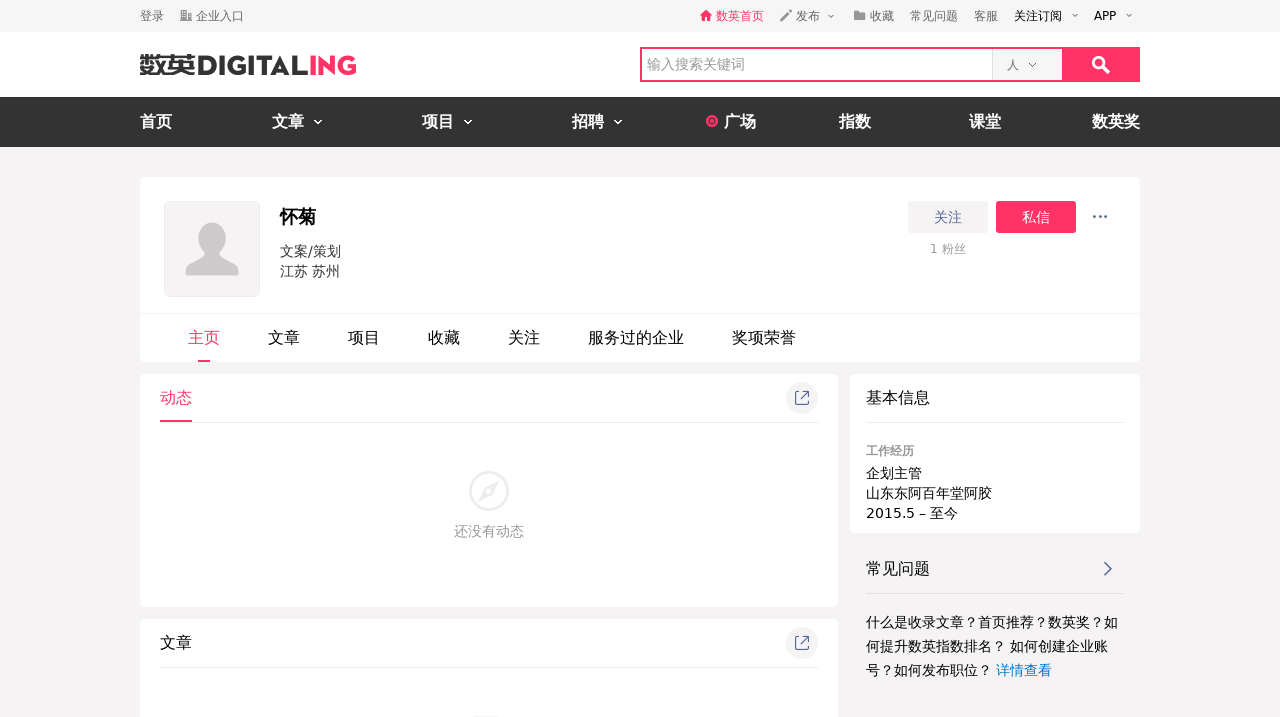

--- FILE ---
content_type: application/javascript
request_url: https://file.digitaling.com/creator/js/moments.js
body_size: 13874
content:
//跟着头部滚动，top不固定，
function sideBoxFix(tag, fixTop){
    var $tag = $(tag),
        $hideCon = $tag.find('.scroll_hide_con'),
        tagHeight = $tag.height(),
        headerH = $('.header').height(),
        tagOT = headerH+20,
        footerH = $('#footer').height();
    function reScrollBox(vh,ot){
        var vhxy = vh ? vh : 0,
            st = ot ? ot : $(window).scrollTop(),
            docH = $(document).height(),
            clientH = $(window).height(),
            bottomOT = tagHeight + tagOT,
            leftBottom = clientH - bottomOT, //判断窗口可视区域是否比盒子高度更大？大则相减：小则固定76（header Height + 间距15）
            leftViewH = docH - clientH - footerH; //去除footer可视区域高度
            
        if(st > tagHeight){
            if(!$tag.hasClass('fix_box')){
                $tag.hide().fadeIn(100);
            }
            $tag.addClass('fix_box');
            $hideCon.hide();
        }else{
            $tag.removeClass('fix_box');
            $hideCon.show();
        }
        // if(leftViewH <= st && leftBottom <= 0){ //触底
        //     $tag.css({
        //         'top':'auto',
        //         'bottom':(footerH+20)+'px'
        //     })
        // }else{
            if(st > tagHeight){ //超过固定
                $tag.css({
                    'bottom':'auto',
                    'top':tagOT+'px'
                })
            }else{
                $tag.css({
                    'top':'auto',
                    'bottom':'auto'
                })
            }
        // }
    }
    reScrollBox(0);//默认启用
    var winTop_1 = 0;
    $(window).on('scroll', function(){
        var winTop_2 = $(window).scrollTop();
        //向下滚动，不显示
        if (winTop_2 > fixTop) {
            reScrollBox(1,winTop_2);
        }           
        //向上滚动，显示
        if (winTop_2 < winTop_1) {
            reScrollBox(0,winTop_2);
        }
        // 滚动后距离赋值
        winTop_1 = $(window).scrollTop();
    })
}
//展开更多
function handleMoreDesc(tagId){
    var $gd_top_desc = $(tagId),
        $gd_top_desc_span = $gd_top_desc.children('span'),
        $show_all_desc = $gd_top_desc.children('.show_all_desc'),
        $gd_desc_all = $gd_top_desc.next('.desc_all');
    if(!$gd_desc_all.length){return;}
    $show_all_desc.on('click',function(){
        var flag = $gd_top_desc.hasClass('bhk');
        var frontHtml = $gd_top_desc_span.html();
        var backendHtml = $gd_desc_all.html();
        if(flag){
            $gd_top_desc.removeClass('bhk');
            $(this).html(' 收起');
        }else{
            $gd_top_desc.addClass('bhk');
            $(this).html('<em class="color_black">...</em> 展开');
        }
        $gd_top_desc_span.html(backendHtml);
        $gd_desc_all.html(frontHtml);
    });
}
//获取图片原始尺寸
function getImgNaturalSize(img, callback) {
    var nWidth, nHeight;
    if (img.naturalWidth) { // 现代浏览器
        nWidth = img.naturalWidth;
        nHeight = img.naturalHeight;
        callback(nWidth, nHeight);
    } else { 
        // IE6/7/8
        var image = new Image();
        image.src = img.src;
        image.onload = function() {
            callback(image.width,image.height);
        }
    }
}
//返回发现上一页
function goMomentsBack() {
    var previousPage = document.referrer;
    var currentPage = window.location.href;
    if (previousPage && previousPage !== currentPage) {
        // console.log(previousPage,currentPage);
        // 如果有上一页，返回上一页
        // window.history.back(-1);
        // setTimeout(()=>{
            window.location.href = previousPage;
        // },20)
    } else {
        window.location.href = domain+'/moments';
    }
}
//公用
var mtCommon = {
    init:function(){
        gCommon.copyLink();
        gCommon.wxqrcImg();
    },
    sideBar:function(){
        var $tag = $('#side_nav'),
            fixTop = 0,
            tagHeight = $tag.height(),
            headerH = $('.header').height(),
            tagOT = headerH+20,
            footerH = $('#footer').height();
        function reScrollBox(vh,ot){
            var vhxy = vh ? vh : 0,
                st = ot ? ot : $(window).scrollTop(),
                docH = $(document).height(),
                clientH = $(window).height(),
                bottomOT = tagHeight + tagOT + footerH,
                leftBottom = clientH - bottomOT, //判断窗口可视区域是否比盒子高度更大？大则相减：小则固定76（header Height + 间距15）
                leftViewH = docH - clientH - footerH; //去除footer可视区域高度
                
            // console.log(leftViewH <= st,leftBottom)
            if(leftViewH <= st && leftBottom <= 0){ //触底
                $tag.css({
                    'top':'auto',
                    'bottom':(footerH+20)+'px'
                });
            }else{
                $tag.removeClass('fix_top');
                if(st > tagHeight){ //超过固定
                    $tag.css({
                        'bottom':'auto',
                        'top':tagOT+'px'
                    })
                }else{
                    $tag.css({
                        'top':'auto',
                        'bottom':'auto'
                    })
                }
            }
        }
        reScrollBox(0);//默认启用
        var winTop_1 = 0;
        $(window).on('scroll', function(){
            var winTop_2 = $(window).scrollTop();
            //向下滚动，不显示
            if (winTop_2 > fixTop) {
                reScrollBox(1,winTop_2);
            }           
            //向上滚动，显示
            if (winTop_2 < winTop_1) {
                reScrollBox(0,winTop_2);
            }
            // 滚动后距离赋值
            winTop_1 = $(window).scrollTop();
        })
    }
}

/** 发现列表 功能 轮播图功能实现 */
var momentList={
    init:function(id){
        //限制文本高度
        this.mkListText(id);
        this.content(id);
        // this.comment(id);
        //全局渲染silder
        //打开轮播
        this.openSliderCon(id);
        //查看大图轮播
        this.openGallery(id);
		this.webPicResize(id);
        //执行举报
        // this.handleReport(id);
    },
    //轮播方法
    slide:function(id,li_id,_index){
        id = id == '#moments_list' ? '#ml_list' : id;
        var thumb = $('#'+li_id).find('.zoom_slider .zs_thumb_list li');
        var bodies = $('#'+li_id).find('.zoom_slider .zs_list li');
        var prev_btn=$('#'+li_id).find('.zoom_slider .prev_pic_btn');
        var next_btn=$('#'+li_id).find('.zoom_slider .next_pic_btn');
        var _count = bodies.length;
        var _current = _index;
        // 第一张时隐藏上一个btn
        if(_current==0){
            prev_btn.hide();
        }else{
            prev_btn.show();
        }
        // 最后一张时隐藏下一个btn
        if(_current==(_count-1)){
            next_btn.hide();
        }else{
            next_btn.show();
        }
        // console.log('current_'+_current);
        thumb.removeClass("act").eq(_current).addClass("act");
        bodies.removeClass("act").eq(_current).addClass("act");
    },
    //先打开大图显示可以轮播
    openPic:function(id, li_id, _index){
        var mlId = id == '#moments_list' ? '#ml_list' : id;
        var bodies = $('#'+li_id).find('.zoom_slider .zs_list li');
        var prev_btn=$('#'+li_id).find('.zoom_slider .prev_pic_btn');
        var next_btn=$('#'+li_id).find('.zoom_slider .next_pic_btn');
        var _count = bodies.length;
        // 只有一张图时 不显示 缩略图  上下一张btn
        if (_count < 2) { 
            $('#'+li_id).find('.zoom_slider .zs_thumb_con').hide(); 
            prev_btn.hide();
            next_btn.hide();
        }
        //默认执行选中默认显示
        if (_count > 1) { 
            momentList.slide(id,li_id,_index);
            // console.log(_index);
        }
        
    },
    //再实现三处可以点击
    sliderPic:function(id){
        var thumb, 
            li_id = 0, 
            _count = 0;
        var thumbChange = function (t, items) {
            var i = $.inArray(t, items);
            momentList.slide(id,li_id,i);
        };
        //点击缩略图展开对应图        
        $(id).on('click', '.zoom_slider .zs_thumb_list li', function(){
            thumb = $(this).parent('.zs_thumb_list').children();
            li_id = $(this).parents('li').attr('id');
            if ($(this).attr('class') != 'act') {
                thumbChange(this, thumb);
            }
        });
        //点击下一张
        $(id).on('click', '.zoom_slider .next_pic_btn', function(e){
            e.stopPropagation();
            li_id = $(this).parents('li').attr('id');
            _count = $(this).parent().children('.zs_list').children().length;
            var act_target = $(this).parent().children('.zs_list').find('li.act'),
                target = act_target.index();
            if(target == (_count - 1)){
                $(this).hide();
            }else{
                momentList.slide(id,li_id,target+1);
            }
        })
        //点击上一张
        $(id).on('click', '.zoom_slider .prev_pic_btn', function(e){
            e.stopPropagation();
            li_id = $(this).parents('li').attr('id');
            _count = $(this).parent().children('.zs_list').children().length;
            var act_target = $(this).parent().children('.zs_list').find('li.act'),
                target = act_target.index();
            if((target)==0){
                $(this).hide();
            }else{
                momentList.slide(id,li_id,target-1);
            }
        })
    },
    //图片轮播区域开关显示
    openSliderCon:function(id){
        var _index = 0;
        $(id).on('click', '.zoom_in_box li', function(e){
            e.stopPropagation();
            var li_id = $(this).parents('li').attr('id');
            _index = $(this).index();
            $(this).parent().parent().addClass('hide');
            $(this).parent().parent().next('.zoom_out_box').removeClass('hide');
            //mkc 轮播图
            momentList.openPic(id,li_id,_index);
        });        
        //调用实现点击功能
        momentList.sliderPic(id);
        //旋转图片
        momentList.clickRotate(id);
        //收起轮播
        $(id).on('click', '.zoom_out_tool .hide_zoom', function(e){
            e.stopPropagation();
            _index=0;
            $(this).parent().parent().addClass('hide');
            $(this).parent().parent().prev('.zoom_in_box').removeClass('hide');
        });
        //关闭该打开的slider
        $(id).on('click', '.zoom_slider .zs_list li', function(){
            $(this).parents('.zoom_out_box').addClass('hide');
            $(this).parents('.zoom_out_box').prev('.zoom_in_box').removeClass('hide');
        })
    },
    //点击旋转图片
    clickRotate:function(id){
        var _angle=0,left_angle=(-90),right_angle=90;
        // 左旋转90度
        // $(id).on('click', '.zoom_out_tool .turn_left', function(e){
        //     e.stopPropagation();
        //     var act_img=$(this).parent().next().find('.zs_list li.act img');
        //     var act_img_box=act_img.parent();
        //     var img_w=act_img.width(),img_h=act_img.height();
        //     var xl=Math.abs(img_w-img_h)/2;
        //     if(img_w<img_h){xl=-xl}
        //     act_img.rotate({
        //         angle:_angle,
        //         animateTo:left_angle,
        //         duration:150
        //     })
        //     _angle-=90;right_angle-=90;left_angle-=90;
        //     var j=Math.abs(_angle)/90;
        //     if((j%2==0)){
        //         act_img_box.css({'height':img_h});
        //         act_img.css({'top':'0'});
        //     }else{
        //         act_img_box.css({'height':img_w});
        //         act_img.css({'top': xl});
        //     }
        //     // console.log('left:'+j);
        // })
        // 右旋转90度
        $(id).on('click', '.zoom_out_tool .turn_right', function(e){
            e.stopPropagation();
            var act_img=$(this).parent().next().find('.zs_list li.act img');
            var act_img_box=act_img.parent();
            var img_w=act_img.width(),img_h=act_img.height();
            var xl=Math.abs(img_w-img_h)/2;
            if(img_w<img_h){xl=-xl}
            act_img.rotate({
                angle:_angle,
                animateTo:right_angle,
                duration:150
            })
            _angle+=90;left_angle+=90;right_angle+=90;
            var j=Math.abs(_angle)/90;
            if((j%2==0)){
                act_img_box.css({'height':img_h});
                act_img.css({'top':'0'});
            }else{
                act_img_box.css({'height':img_w});
                act_img.css({'top': xl});
            }
            // console.log('right:'+j);
        })
    },
    //查看大图的slide
    gallerySlide:function(id,li_id,_index){
        // console.log(id,li_id,_index);
        var mlId = id == '#moments_list' ? '#ml_list' : id;
        var thumb = $('#'+li_id).find('.zs_thumb_list li');
        var bodies = $('#'+li_id).find('.gallery_warp .slide li');
        var prev_btn=$('#'+li_id).find('.gallery_warp .prev_pic_btn');
        var next_btn=$('#'+li_id).find('.gallery_warp .next_pic_btn');
        var _count = bodies.length;
        var _current = _index;
        // 第一张时隐藏上一个btn
        if(_current==0){
            prev_btn.hide();
        }else{
            prev_btn.show();
        }
        // 最后一张时隐藏下一个btn
        if(_current==(_count-1)){
            next_btn.hide();
        }else{
            next_btn.show();
        }
        // console.log('current_'+_current);
        thumb.removeClass("act").eq(_current).addClass("act");
        bodies.removeClass("act").eq(_current).addClass("act");
    },
    //查看大图的左右切换
    switchSlider:function(id){
        var li_id = 0, 
            _count = 0;
        //点击下一张
        $(id).on('click', '.gallery_warp .next_pic_btn', function(e){
            e.stopPropagation();
            li_id = $(this).parents('li').attr('id');
            _count = $(this).parents('li').find('.zs_list').children().length;
            var act_target = $(this).parents('li').find('.zs_list').find('li.act'),
                target = act_target.index();
            if(target == (_count-1)){
                $(this).hide();
            }else{
                momentList.gallerySlide(id,li_id,target+1);
                momentList.slide(id,li_id,target+1);
            }
        })
        //点击上一张
        $(id).on('click', '.gallery_warp .prev_pic_btn', function(e){
            e.stopPropagation();
            li_id = $(this).parents('li').attr('id');
            var act_target = $(this).parents('li').find('.zs_list').find('li.act'),
                target = act_target.index();
            if(target == 0){
                $(this).hide();
            }else{
                momentList.gallerySlide(id,li_id,target-1);
                momentList.slide(id,li_id,target-1);
            }
        })
    },
    //打开查看大图
    openGallery:function(id){
        var act_li = 0,
            li_id = 0;
		var $body = $('body');
        $(id).on('click', '.zoom_out_tool .open_gallery', function(e){
            e.stopPropagation();
            li_id = $(this).parents('li').attr('id');
            $(this).parents('li').find('.gallery_warp').removeClass('hide');
            act_li = $(this).parents('li').find('.zs_thumb_list li.act').index();
            //第一执行点击改图展开
            momentList.gallerySlide(id,li_id,act_li);
			if(!$body.hasClass('o_f_h')){$body.addClass('o_f_h');}
        });
        //调用左右切换功能
        momentList.switchSlider(id);
        //关闭大图轮播
        $(id).on('click', '.gallery_warp', function(e){
            $(this).parents('li').find('.gallery_warp').addClass('hide');
			if($body.hasClass('o_f_h')){$body.removeClass('o_f_h');}
        });
        $(id).on('click', '.gallery_warp img', function(e){
			var e = e || window.event;
			e.stopPropagation();
			e.preventDefault();
        });
    },
    countLineBreaks:function(text) {
        // 正则表达式匹配所有类型的换行符
        const regex = /<br>|<br \/>|\r\n|\n|\r/g;
        // 计算匹配到的换行符数量
        return (text.match(regex) || []).length;
    },
    mkListText:function(id){
        //mc_list  关注button
        var mkCon = $(id).find('.mli_con_limit span');
        mkCon.each(function(){
            var $pTxt = $(this),
                isDone = $pTxt.hasClass('hd'),
                $this_con_limit = $pTxt.parent('.mli_con_limit'),
                $show_all_btn = $pTxt.next('.show_all_btn'),
                limitLen = 150;//todo  待修改
            if(!isDone){
                var str = $pTxt.html().trim(),
                    wstr = replaceMoreBr(str);
                var strBrLen = momentList.countLineBreaks(wstr);
                var txtStr = $pTxt.text();
                // console.log(strBrLen);
                // console.log(wstr.length,txtStr.length);
                if(strBrLen > 3){
                    $pTxt.addClass('substr_3');
                    $show_all_btn.removeClass('hide').text('展开');
                    $show_all_btn.on('click',function(){
                        var txt = $show_all_btn.text();
                        if(txt==' 收起'){
                            $pTxt.addClass('substr_3');
                            $show_all_btn.text('展开');
                        }else{
                            $pTxt.removeClass('substr_3');
                            $show_all_btn.text(' 收起');
                        }
                    })
                }else if(txtStr.length > limitLen){
                    var splitHtmls = cutHtml.splitString(wstr, limitLen);//有表情包img
                    $pTxt.html(splitHtmls);
                    $show_all_btn.removeClass('hide');
                    $show_all_btn.on('click',function(){
                        var txt = $show_all_btn.text();
                        // console.log($(this).parent());
                        if(txt==' 收起'){
                            $pTxt.html(splitHtmls);
                            $show_all_btn.text('... 展开');
                        }else{
                            $pTxt.html(wstr);
                            $show_all_btn.text(' 收起');
                        }
                    })
                }else{
                    $show_all_btn.remove();
                }
                $(this).addClass('hd');
                $this_con_limit.removeClass('mhbox');//删除默认限制高度，防止页面过分滚动抖动
            }
        });
    },
    content:function(id){
        //评论输入框focusin事件   
        $(id).on('focusin', '.comment_input', function(){
			if(!gCommon.checkLogin()){ $(this).trigger('blur'); return false; }//验证登录
            
        var defaultTxt = '<i class="groupfont gicon_comment" title="回复"></i><em>回复</em>',
            cancelTxt = '<em class="color_blue">取消回复</em>';

			var $parentBox = $(this).parent('.comment_input_box'),
				$tool = $parentBox.next('.comment_tool');
			$('.comment_input_box').removeClass('focus');
			if($(this).parents('.comment_form').length >0){
				$(this).parents('.crt_comment_box').find('.reply_form').addClass('hide');
				$(this).parents('.crt_comment_box').find('.comment_self .open_pl_btn').attr('data-flag','true').html(defaultTxt);;  
			}
			$parentBox.addClass('focus');
            if($tool.hasClass('hide')){
                // $tool.removeClass('hide');
                $tool.slideDown(200,function(){
                    $tool.removeClass('hide');
                })
                $tool.find('.pub_btn').attr('disabled',true);
            }
        })
        //评论输入框blur事件   
		$(id).on('blur', '.comment_input', function(){
			var $parentBox = $(this).parent('.comment_input_box'),
				$tool = $parentBox.next('.comment_tool');
			$parentBox.removeClass('focus');
            //没有内容关闭
            // var curComCon  = $(this).html(),
            //     curTxtContent = getEditorHtml(curComCon);
            // if(!curTxtContent){
            //     $tool.slideUp(200,function(){
            //         $tool.addClass('hide');
            //     })
            // }
        })
		//输入框存文本
		// $(id).on('paste', '.comment_input', function(event){
		// 	textPaste(event);
        // });
        //举报
        $(id).on('click', '.report_btn', function(){
            var $this = $(this),
                $itemLi = $this.parents('li'),
                itemId = $itemLi.attr('data-value'),
                itemAuthor = $itemLi.find('.mli_nickname').text().trim(),
                itemTextConHtml = $itemLi.find('.mli_con_limit span').html().replace(/<br>/g,' ');
            var report_title = "我要举报 “"+itemAuthor+"” 发布的动态：";
            $('#dialog_report .report_title').html(report_title);
            $('#dialog_report .report_con').html(itemTextConHtml);
            $('#dlg_submit_report_btn').attr('data-conid',itemId);
            $('#dlg_submit_report_btn').attr('data-ctype','5');
            $('#dlg_submit_report_btn').removeAttr('data-comid');//删除评论
            //重置
            $('#report_other_box').addClass('hide');
            $('#report_other').val('').trigger('keyup');
            $('#report_tort').val('').trigger('keyup');
            $('#report_info input').prop('checked',false);
            openPop("dialog_report");
        });
        //微博分享
        $(id).on('click', '.share_wb_btn', function(){
            var $this = $(this),
                $itemLi = $this.parents('li'),
                // itemId = $itemLi.attr('data-value'),
                // itemAuthor = $itemLi.find('.mli_nickname').text().trim(),
                itemTextConHtml = $itemLi.find('.mli_con_limit span').html(),
                itemShareLink = $itemLi.find('.preview_link').attr('href'),
                itemSLText = $itemLi.find('.preview_link .substr_2').text();
            var itesSLCon = itemShareLink ? '-'+itemSLText+'（'+itemShareLink+'）' : '';//分享链接
            var curUrl = $itemLi.find('.copy_link_btn').attr('data-clipboard-text'),
                curTitle = itemTextConHtml+itesSLCon+'（想看更多，下载@数英 App:https://www.digitaling.com/app）#数英#',
                curImage = $itemLi.find('.mli_pic_list li').eq(0).find('img').attr('src');//取第一张图
            if(curUrl&&itemTextConHtml){
                window.open('http://service.weibo.com/share/share.php?url=' + curUrl + '&title=' + curTitle + '&pic=' +curImage);
            }

        });
    },
	webPicResize:function(id){
        // 处理单张图片 第一页
        var onlyPic = $(id).find('.only_one_pic img');
        onlyPic.each(function(){
            if(!$(this).hasClass('fit')){
                var $this = $(this),
                    srcUrl = $this.attr('src'),
                    $img = $this[0],
					minWh = 120,
                    $opThumb = $this.parent();
                var thumbClass = momentList.onePicResize(srcUrl);
                if(thumbClass){
                    // console.log(thumbClass);
                    $opThumb.addClass(thumbClass);
                }else{
                    getImgNaturalSize($img, function(picW,picH){
                        // console.log(picW,picH);
                        var styleClass = momentList.checkStyleClass(picW,picH,minWh);
                        if(styleClass){$opThumb.addClass(styleClass);}
                    });
                }
                $this.addClass('fit');
            }
        });
	},
	onePicResize:function(srcLink){
		//获取图片尺寸
		function getPicSize(){
			var w = 0,
				h = 0,
				linkArr = srcLink.split("?w=");
				if(linkArr.length > 1){
					var sizeArr = linkArr[1].split("&h=");
					if(sizeArr.length > 0){
						w = sizeArr[0];
						h = sizeArr[1];
					}
				}
			return [w, h];
		}
		var picW = parseInt(getPicSize()[0]),
			picH = parseInt(getPicSize()[1]),
			minWh = 120;
        var styleClass = momentList.checkStyleClass(picW,picH,minWh);
		return styleClass; //返回css父类
	},
    checkStyleClass:function(picW,picH,minWh){
        var styleClass = '',
            picW = parseInt(picW),
            picH = parseInt(picH),
            maxPtt = 2,//最大比列
            wPtt = Math.floor((picW / picH) * 100) / 100,//宽比高 宽图
            hPtt = Math.floor((picH / picW) * 100) / 100;//高比宽 长图
        // console.log(picW,picH,minWh,wPtt,hPtt);
        if(picW > picH){
            if(picW <= minWh && picH <= minWh){
                //小图
                styleClass = 'mli_auto_pic';
            }else{
                if(wPtt > maxPtt){
                    //大宽图
                    styleClass = 'mli_w_pic';
                }else{
                    //宽正常渲染
                    styleClass = 'mli_w_auto_pic';
                } 
            }
        }else{
            if(picW <= minWh && picH <= minWh){
                //小图
                styleClass = 'mli_auto_pic';
            }else{
                if(hPtt > maxPtt){
                    //大长图
                    styleClass = 'mli_h_pic';
                }else{
                    //高正常渲染
                    styleClass = 'mli_h_auto_pic';
                } 
            } 
        }
        return styleClass;
    },
    //ajax获取数据 callback
    callFuc:function(domId){
        momentList.mkListText(domId);//处理文本
        momentList.webPicResize(domId);//处理图片
    },
    //举报
	handleReport:function(id){
        //dom
        var $dialog_report = $('#dialog_report'),
            $report_title = $dialog_report.find('.report_title'),
            $report_con = $dialog_report.find('.report_con'),
            $report_other_box = $('#report_other_box'),
            $report_info = $("#report_info"),
            $report_other = $('#report_other'),
            $report_tort = $('#report_tort'),
            $dlg_submit_report_btn = $('#dlg_submit_report_btn');
            
        function bindEvent(){
            $dlg_submit_report_btn.on('click', submitReport)
        }
        //选择举报项
        $report_info.on("click", 'label', function(){
			var reportType = $.getBoxRadioValue('report_type');
			if(reportType){
				$report_other_box.removeClass("hide");
			}else{
				$report_other_box.addClass("hide");
			}
		});
        //校验输入
        $report_tort.on('keyup', function(e){
            limitInputEn(e);
        });
        $report_other.on('keyup', function(e){
            var otherInfo = $report_other.val().trim();
            if(!otherInfo || $report_other.parent('.ttarea_box').hasClass('error')){
                $dlg_submit_report_btn.attr('disabled',true);
            }else{
                $dlg_submit_report_btn.removeAttr('disabled');
            }
        });
        //提交举报
        function submitReport(){
            var rType  = $.getBoxRadioValue('report_type');
            if(!rType){openCloseTip('请选择举报类型');return false;}
            var conId  = $dlg_submit_report_btn.attr('data-conid');
            var cType  = $dlg_submit_report_btn.attr('data-ctype');
            var userId = $("#loginUserId").val();
            var uType  = $("#userType").val();
            var otherInfo = $report_other.val().trim();
            var contact   = $report_tort.val().trim();
            var comId = $dlg_submit_report_btn.attr('data-comid') ? $dlg_submit_report_btn.attr('data-comid') : 0;//评论id
            var data   = {datas:{rType:rType,conId:conId,cType:cType,comId:comId,oInfo:otherInfo,contact:contact}};
            closePop("dialog_report");
            $.post(domain+"/api/report",data,function(data){
                if(data.isSuccess==1){
                    openCloseTip('谢谢您的举报');
                }else if(data.isSuccess==2){
                    openPop("dialog_login");
                    return false;
                }
            },'json');
        }

        bindEvent();
	}
}
//获取列表dom
var mContent = {
    //获取发现列表
	getMomentsList:function(page,type,hot){
		var page = page ? page : 1;
        var type = type ? type : 0;
        var hot  = hot ? hot : 0;
        var loginUserId = $('#loginUserId').val(); //用户ID
		var datas     = {page:page,group:type,hot:hot};
		$("#get_more_btn").empty().html('<a href="javascript:;" class="lh40_bd_btn w_120 color_link">加载中</a>');
		$.post(domain+"/apiv2/getMoments",datas,function(data){
            // console.log(data);
			switch(data.isSuccess){
				case 1:
                    var mConHtml = mContent.renderMomentsDom(data.content, loginUserId, type);
					$('#moments_list').append(mConHtml);
                    momentList.callFuc('#moments_list');//列表功能
					if(data.totalpage>1&&data.totalpage>page){
						var np = page+1;
                        $("#get_more_btn").empty().html('<a href="javascript:;" onclick="mContent.getMomentsList('+np+','+type+','+hot+');" class="get_more_btn">加载更多</a>');
                        // $("#get_more_btn").empty().html('<a href="javascript:;" onclick="mContent.getMomentsList('+type+','+np+');" class="get_more_btn">加载更多</a>');
					}else{
                        $("#get_more_btn").empty().html('<span class="bottom_end_btn">已经到底了</span>');
					}
				break;
				case 0:
					//console.log(data.content);
					$("#get_more_btn").empty().html('<a href="javascript:;" class="get_more_btn">加载更多</a>');
				break;
			}
		},'json');
	},
    //替换渲染html 
	renderMomentsDom:function(dataContent, loginUserId, filed){
		// console.log(arguments)
		if(dataContent.length === 0){return;}
		var jstp_moment_item = $('#jstp_moment_item').html(),//发现item
            jstp_moment_picture_item = $('#jstp_moment_picture_item').html();//发现内图片item
        const defaultAvatar = fileUrl+'/images/avatar/avatar_default.png';//默认头像
        //登录信息
        var loginUserAvatar = defaultAvatar,
            loginUserName = '';
        if(loginUserId){
            loginUserAvatar = $("#login_top_avatar").attr("src");
            loginUserName = $("#login_top_avatar").attr("title");
        }
		var mlItem = '';//返回的html
		//渲染选择列表
        for(var i = 0; i<dataContent.length;i++){
			var item = dataContent[i];
            var itemPublisherUrl = getItemUrl(item.publisher)[0];
            var itemPublisherType = getItemUrl(item.publisher)[1];
            var itemPublishTime = formatStamp(item.publishTime);
            var mlContentLimit = getContentText(item.content);
            var mliPicBox = getPicBoxHtml(item.pictures);
            var mliLinkBox = getLinkHtml(item.link);
            var mliGroupBox = getGroupHtml(item.groups, item.groupsAlias, item.groupsName);
            var isZanStyle = getZanBtnStyle(item);
            var commentCount = item.commentCount != '0' ? item.commentCount : '评论';
            var zanCount = item.zanCount != '0' ? item.zanCount : '赞';
            mlItem += initTools.tplReplace(jstp_moment_item, {
                mId: item.mId,
                itemUrl: itemPublisherUrl,
                publisher: item.publisher,
                pubName: item.pubName,
                pubAvatar: item.pubAvatar,
                pubTitle: item.pubTitle,
                publishTime: itemPublishTime,
                mliContent: mlContentLimit,
                mliPicBox: mliPicBox,
                mliLinkBox: mliLinkBox,
                mliGroupBox: mliGroupBox,  
                isZanStyle: isZanStyle,
                commentCount:commentCount,
                zanCount:zanCount,
                loginUserAvatar: loginUserAvatar,
                loginUserName: loginUserName,
                publisherType:itemPublisherType
            });
		};
        //获取item链接 user type
        function getItemUrl(publisher){
            var res = [];
            if(publisher >= 10000000 || publisher === 1000){
                res[0] = domain+'/people/'+publisher;
                res[1] = 1;
            }else{
                res[0] = domain+'/company/'+publisher;
                res[1] = 2;
            } 
            // console.log(res);
            return res;
        }
		//获取发现主体文本
        function getContentText(content){
            if(!content){return '';}
            var res = '<div class="mli_con_limit"><span>'+replace_content(content)+'</span><a href="javascript:;" class="show_all_btn hide">... 展开</a></div>';
            return res;
        }
		//获取图片box Html
        function getPicBoxHtml(pictures){
            if(pictures === "{}"||pictures === ""){return '';}
            var picturesObj = eval('('+ pictures +')');
            if(Object.keys(picturesObj).length === 0){return '';}
            // console.log(picturesObj);
            var resHtml = '';
            var zoom_in_box =  getPicGalleryHtml(picturesObj, 1);//正常显示
            var zs_list =  getPicGalleryHtml(picturesObj, 2);//大图轮播
            var zs_thumb_list =  getPicGalleryHtml(picturesObj, 3);//轮播缩略图
            var gallery_slide =  getPicGalleryHtml(picturesObj, 4);//查看最大图轮播
            resHtml = initTools.tplReplace(jstp_moment_picture_item,{
                zoom_in_box: zoom_in_box,
                zs_list: zs_list,
                zs_thumb_list: zs_thumb_list,
                gallery_slide: gallery_slide
            })
            return resHtml;
        }
        //获取图片list ul
        function getPicGalleryHtml(picturesObj, tps){
            var res = '',
                picLen = Object.keys(picturesObj).length,
                isOnlyOne = picLen === 1 ? 1 : 0;//只有一张图
            if(tps === 1){
                var nine_grid = picLen>4 ? ' nine_grid':'';
                res += '<ul class="mli_pic_list flex'+nine_grid+'">';
            }else if(tps === 2){
                res += '<ul class="flex jc_c zs_list">';
            }else if(tps === 3){
                res += '<ul class="flex zs_thumb_list">';
            }else if(tps === 4){
                res += '<div class="gallery_con"><ul class="slide">';
            }
            $.each(picturesObj, function(i,item){
                item = item.replace(/&amp;/gi, '&');
                var isFirst = i === '0' ? ' class="act"' : '';
                if(tps === 1){
                    if(isOnlyOne){
                        var styleClass = momentList.onePicResize(item);//获取图片宽高熏渲染图片
                        res += '<li class="only_one_pic"><div class="thumb mli_pic '+styleClass+'"><img src="'+item+'" class="fit"/></div></li>';
                    }else{
                        res += '<li><div class="thumb mli_pic"><img src="'+item+'"/></div></li>';
                    }
                }else if(tps === 2){
                    res += '<li'+isFirst+'><div class="zs_pic"><img src="'+item+'"/></div></li>';
                }else if(tps === 3){
                    res += '<li'+isFirst+'><div class="thumb mli_pic"><img src="'+item+'"/></div></li>';
                }else if(tps === 4){
                    res += '<li'+isFirst+'><img src="'+item+'"/></li>';
                }
            });
            
            if(tps === 2 && picLen > 1){
                //轮播图
                res += '</ul><div class="prev_pic_btn"></div><div class="next_pic_btn"></div>';
            }else if(tps === 4){
                //查看大轮播图
                if(picLen > 1){
                    res += '</ul></div><div class="controls prev_pic_btn"></div><div class="controls next_pic_btn"></div>';
                }else{
                    res += '</ul></div>';
                }
            }else{
                res += '</ul>';
            }
            return res;
        }
		//获取链接box Html
        function getLinkHtml(link){
            if(!link.length){return '';}
            var linkObj = JSON.parse(link);
            var linkHtml = '';
            if(linkObj.link_title && linkObj.link_url){
                var linkIcon = linkObj.link_icon ? linkObj.link_icon : fileUrl + '/images/common/link.svg';
                linkHtml = '<a class="preview_link" title="点击打开链接" href="'+linkObj.link_url+'" target="_blank"><div class="flex flex_s font_14 lh_24"><div class="thumb wh_40 mg_r_12"><img src="'+linkIcon+'"></div><div class="flex_1"><p class="font_16 substr_1">'+linkObj.link_title+'</p><p class="substr_1 font_12 lh_20 color_696">'+linkObj.link_url+'</p></div></div></a>';
            }
            return linkHtml;
        }
		//获取小组box Html
        function getGroupHtml(gId,gAlias,gName){
            if(gId == 0){return '';}
            var groupHtml = '<div class="mli_tag_list"><a class="group_link_tag" href="'+domain+'/groups/'+gAlias+'"><i class="groupfont gicon_circle_tag"></i><span>'+gName+'</span></a></div>';
            return groupHtml;
        }

		//判断是否为作者赞过
        function getZanFlag(zanMembers){
			var isZan = 0;//登陆者赞过
			if(zanMembers.length > 0){
				var zanMember = JSON.parse(zanMembers);
				var slectedZan = zanMember.filter(function(item) { return item.userId == loginUserId;});
				if(slectedZan.length>0){isZan = 1;}
			}
			return isZan;
        }
		//获取点赞btnHtml
		function getZanBtnStyle(item){
            var isZan = getZanFlag(item.zanMembers);
			var isActStyle = isZan ? ' act' : '';
			return isActStyle;
		}

		return mlItem;
	}
}
/**  发现三栏列表页 */
var momentIndex = {
    init:function(){
		mtCommon.init();
        mtCommon.sideBar();
        sideBoxFix('#right_box', 0);//右侧盒子滚动
    }
}
var device ={
	isMobile:function(){
		var userAgentInfo = navigator.userAgent;
		var Agents=["Android","iPhone","Blackberry","SymbianOS","Windows Phone","iPod","mobile","playbook"];
		var flag = false;
		for (var v = 0; v < Agents.length; v++) {
			if (userAgentInfo.indexOf(Agents[v]) > 0) {flag = true;break;}
		}
		return flag;
	}
}
/** 详情页 */
var momentDetail={
    init:function(){
        this.getUserinfo();
        mtCommon.init();
        mtCommon.sideBar();
        sideBoxFix('#right_box', 0);//右侧盒子滚动
    },
    //缓存问题
	getUserinfo:function(){
		if(device.isMobile()){
			var currentUrl = window.location.href;
			var mobileUrl  = currentUrl.replace("www","m");
			window.location.href=mobileUrl;
		}
		var conId       = $("#conId").val();
		var closeComment = $("#closeComment").val();
		var cType       = $("#cType").val();
		var backUrl     = $("#currentUrl").val();

        var $header_nav_r = $('#header_nav_r');
        var $menu_linkp_art = $('#menu_linkp_art');
        var $menu_linkp_pro = $('#menu_linkp_pro');
        var $menu_linkp_job = $('#menu_linkp_job');
        var default_header_rhtml = '<div class="header_nav_r"><ul><li class="app"><a href="javascript:void(0);"><span class="v_m">APP</span></a><div class="menu hide"><div class="app_btns"><a class="apple" href="javascript:void(0);">App Store</a> <a class="android" href="javascript:void(0);">Android</a></div><img src="'+fileUrl+'/www/images/common/app_qrcode.png" class="menu_qrc" width="100"></div></li><li class="publish"><a href="javascript:void(0);"><i class="v_m">发布</i></a><div class="menu hide"><a href="'+domain+'/login?go=aHR0cHM6Ly93d3cuZG0uY29tL2FydGljbGVzL3B1Ymxpc2g=">发布文章</a> <a href="'+domain+'/login?go=aHR0cHM6Ly93d3cuZG0uY29tL3Byb2plY3RzL3B1Ymxpc2g=">发布项目</a> <a href="'+domain+'/login?go=aHR0cHM6Ly93d3cuZG0uY29tL21vbWVudHM=">发布发现</a> <em></em> <a href="'+domain+'/login/company?go=aHR0cHM6Ly93d3cuZG0uY29tL2pvYnMvcHVibGlzaA==">发布招聘</a></div></li><li class="login"><a href="'+domain+'/login?go='+backUrl+'">登录</a></li><li class="register"><a href="'+domain+'/reg">注册</a></li><li class="company_enter"><a href="'+domain+'/login/company?go='+backUrl+'">企业入口</a></li></ul></div>';
        
		$.get(domain+"/api/getUserinfo/"+conId+"/"+cType,function(data){
            if(data.isSuccess==0){
                $header_nav_r.html(default_header_rhtml);
                $menu_linkp_art.attr('href',domain+'/login?go=aHR0cHM6Ly93d3cuZGlnaXRhbGluZy5jb20vYXJ0aWNsZXMvcHVibGlzaA==');
                $menu_linkp_pro.attr('href',domain+'/login?go=aHR0cHM6Ly93d3cuZGlnaXRhbGluZy5jb20vcHJvamVjdHMvcHVibGlzaA==');
                $menu_linkp_job.attr('href',domain+'/login/company?go=aHR0cHM6Ly93d3cuZG0uY29tL2pvYnMvcHVibGlzaA==');
                $("#moments_list .logged").empty();
				$("#moments_list .nologin").removeClass('hide');
				$("#login_avatar").attr("src",fileUrl+'/images/avatar/avatar_default.png');
                $("#login_avatar").attr("alt",'');
                $("#login_avatar").attr("title",'');
                $("#loginUserId").val('');
                $("#userType").val('');
                momentDetail.getZanMember(0,2);
			}else{
				var userInfo      = data.userInfo;
				var currentUrl    = $("#currentUrl").val();
				var publisherType = $("#publisherType").val();
				var publisher     = $("#publisher").val();
				$("#moments_list .logged").removeClass("hide");
				$("#moments_list .nologin").empty();
				$("#login_avatar").attr("src",userInfo.avatar);
                $menu_linkp_art.attr('href',domain+'/articles/publish');
                $menu_linkp_pro.attr('href',domain+'/projects/publish');
				if(data.userType==1){
                    var login_header_rhtml = '<ul><li class="app"><a href="javascript:void(0);"><span class="v_m">APP</span></a><div class="menu hide"><div class="app_btns"><a class="apple" href="javascript:void(0);">App Store</a> <a class="android" href="javascript:void(0);">Android</a></div><img src="'+fileUrl+'/www/images/common/app_qrcode.png" class="menu_qrc" width="100"></div></li><li class="publish"><a href="javascript:void(0);"><i class="v_m">发布</i></a><div class="menu hide"><a href="'+domain+'/articles/publish">发布文章</a> <a href="'+domain+'/projects/publish">发布项目</a> <a href="'+domain+'/moments">发布发现</a></div></li><li class="my"><a href="'+domain+'/user"><img src="'+userInfo.avatar+'" title="'+userInfo.nickname+'" width="32" id="login_top_avatar"> <i class="infor_circle hide">0</i></a><div class="menu hide"><a class="my_dm" href="'+domain+'/creator">我的数英</a> <a class="my_homepage" href="'+domain+'/people/'+userInfo.uId+'">我的主页</a> <a class="my_resume" href="'+domain+'/creator/personal">个人资料</a> <em></em> <a class="infor infor_red" href="'+domain+'/creator/comments">消息<i class="icon no_infor"></i><i class="infor_circle hide">0</i></a> <a class="collect" href="'+domain+'/creator/collect">收藏</a> <em></em> <a class="service" target="_blank" href="'+domain+'/chat?scode=[base64]">客服</a> <a class="set" href="'+domain+'/creator/personal/account">账号设置</a> <a class="quit" href="'+domain+'/api/logout/?back='+currentUrl+'">退出</a></div></li></ul>';
                    $header_nav_r.html(login_header_rhtml);
                    $menu_linkp_job.attr('href','javascript:;');
                    $menu_linkp_job.attr('onclick','openPopup(\'340\', \'publish_jobs_tip\');');
                    $("#login_avatar").attr("alt",userInfo.nickname);
                    $("#login_avatar").attr("title",userInfo.nickname);
					$("#loginUserId").val(userInfo.uId);
					$("#userType").val(1);
                    momentDetail.getZanMember(userInfo.uId,2);
				}else{
                    var login_header_rhtml = '<ul><li class="app"><a href="javascript:void(0);"><span class="v_m">APP</span></a><div class="menu hide"><div class="app_btns"><a class="apple" href="javascript:void(0);">App Store</a> <a class="android" href="javascript:void(0);">Android</a></div><img src="" class="menu_qrc" width="100"></div></li><li class="publish"><a href="javascript:void(0);"><i class="v_m">发布</i></a><div class="menu hide"><a href="'+domain+'/articles/publish">发布文章</a> <a href="'+domain+'/projects/publish">发布项目</a> <a href="'+domain+'/moments">发布发现</a> <em></em> <a href="'+domain+'/jobs/publish">发布招聘</a></div></li><li class="my"><a href="'+domain+'/user"><img src="'+userInfo.avatar+'" title="'+userInfo.companyName+'" width="32" id="login_top_avatar"> <i class="infor_circle hide">0</i></a><div class="menu hide"><a class="my_dm" href="'+domain+'/creator">我的数英</a> <a class="com_homepage" href="'+domain+'/company/'+userInfo.companyId+'">我的主页</a> <a class="my_staff" href="'+domain+'/creator/employee">企业成员</a> <a class="infor infor_red" href="'+domain+'/creator/comments">消息<i class="icon no_infor"></i><i class="infor_circle hide">0</i></a> <em></em> <a class="com_order" href="'+domain+'/creator/advertisement">刊例/订单</a> <em></em> <a class="service" target="_blank" href="'+domain+'/chat?scode=[base64]">客服</a> <a class="set" href="'+domain+'/creator/corporate/account">账号设置</a> <a class="quit" href="'+domain+'/api/logout/?back='+currentUrl+'">退出</a></div></li></ul>';
                    $header_nav_r.html(login_header_rhtml);
                    $menu_linkp_job.attr('href',domain+'/jobs/publish');
                    $("#login_avatar").attr("alt",userInfo.companyName);
                    $("#login_avatar").attr("title",userInfo.companyName);
					$("#loginUserId").val(userInfo.companyId);
					$("#userType").val(2);
                    momentDetail.getZanMember(userInfo.companyId,2);
				}
			}
            if(closeComment==0){momentDetail.initComment();}
            momentDetail.headerHover();
		},'json');

	},
    headerHover:function(){
        $('.header_nav_l li,.header_nav_r li').hover(function(){
			$(this).children('.menu').stop(true,true).slideDown(100);
			//修改二维码图展现方式
			var _img=$(this).children('.menu').find('.menu_qrc'),app_qrcode=fileUrl+'/www/images/common/app_qrcode.png';
			if(_img.attr('src')==''){
				_img.attr('src',app_qrcode);
			}
		},function(){
			$(this).children('.menu').stop(true,true).slideUp(100);
		})
    },
	getZanMember:function(loginUserId,ctp){
		var conId = $("#conId").val();
        var zType = ctp ? ctp : 2;//zType
        var loginUserId = loginUserId ? loginUserId : $('#loginUserId').val();//用户ID
        var $action_zan = $('.action_zan');
        var $nicon = $action_zan.children('i');
        var $zanCount = $action_zan.children('.zanCount');
        var $dp_mzan_avatar = $('#dp_mzan_avatar');
		var data  = {conId:conId,type:zType};
		$.post(domain+"/api/getZanMember",data,function(data){
            // console.log(data);
			if(data.totalize>0){
				$zanCount.html(data.totalize);
				$.each(data.content,function(i,member){
					//判断自己是否点赞
					if(loginUserId == member.userId){
                        $action_zan.addClass('act');
					}
				});
                momentDetail.renderMomentsZanAvatar(data.content);
			}else{
				$zanCount.html("赞");
                $action_zan.removeClass('act');
                $dp_mzan_avatar.addClass('hide');
			}
		},'json');
	},
    renderMomentsZanAvatar:function(data){
        var $dp_mzan_avatar = $('#dp_mzan_avatar'),
            $dlg_zan_members_list = $('#dlg_zan_members_list'),
            $dlg_item_count = $('#dialog_zan_members .dlg_item_count'),
            $get_more_btn = $('#dialog_zan_members .get_more_btn');
        var res = '',dlg_res='';
        data.length > 30 ? $get_more_btn.html('最多显示30条'):$get_more_btn.html('到底了');
        $dlg_item_count.html(data.length);
        $.each(data,function(i,member){
            if(i<30){
                var reLinkText = member.uType==1 ? domain+'/people/'+member.userId : domain+'/company/'+member.userId;
                var reDateText = formatStamp(member.timeStamp);
                if(i<3){
                res += '<a href="javascript:;" class="member_'+member.userId+'"><img src="'+member.userAvatar+'" alt="'+member.userNickName+'" title="'+member.userNickName+'"></a>';
                }
                dlg_res += '<li class="flex lr_center member_'+member.userId+'"><div class="flex_1 flex"><a href="'+reLinkText+'" target="_blank" class="flex l_center mg_r_8 color_link"><div class="thumb wh_32"><img src="'+member.userAvatar+'" title="'+member.userNickName+'" alt="'+member.userNickName+'" /></div><div class="substr_one">'+member.userNickName+'</div></a><i class="groupfont gicon_zan"></i></div><div class="w_160"><span>'+reDateText+'</span></div></li>';
            }
        });
        $dp_mzan_avatar.html(res).removeClass('hide');
        $dlg_zan_members_list.html(dlg_res);
    },
    initComment:function(){
        //输入框校验
        $('#moments_list').on('keyup','.comment_input', function(){
            var that = $(this);
            comments.edit(that);
        });
        momentDetail.getComments(1);
    },
    //获取发现的评论 详情页
	getComments:function(pg){
		var page = pg ? pg : 1;
        var $commentDomBox = $("#detail_comments"),
            $hotCommentDomBox =  $('#hot_comments'),
            $getMoreDomBtn = $("#get_more_comments"),
            $commentCountBottom = $('#commentCount_bottom'),
            // $contentEmptyBox = $commentDomBox.find('.content_empty_box'),
            $commentCount = $('.action_comment .commentCount'),
            $commentLoading = $('#comment_loading');
        var conId = $commentDomBox.attr('data-value'),
            publisherId = $commentDomBox.attr('data-pubid'),
            publisherType = $commentDomBox.attr('data-pubtype');

		var filed = 3;//评论type 3
		var loginUserId = $('#loginUserId').val(); //用户ID
        var recCommentVal = $('#recComment').val();

        $commentLoading.removeClass('hide');
		// $getMoreDomBtn.empty().html('<button class="lh40_bd_btn w_120 color_link">加载中...</button>');
        var data   = {conId:conId,cType:filed,page:page,recComment:recCommentVal}
        // console.log(data);
        $.post(domain+"/api/getComments",data,function(data){
            // console.log(data);
            if(data.isSuccess == 1){
                // $contentEmptyBox.remove();
                if(data.recommend){
                    $hotCommentDomBox.parent('.hot_comment_con').removeClass('hide');
                    comcon = comments.renderCommentsDom(data.recommend, loginUserId, filed, publisherId, 20);
                    $hotCommentDomBox.append(comcon);
                    comments.checkBoxHeight("#hot_comments");
                }
                if(data.content.length > 0){
                    comcon = comments.renderCommentsDom(data.content, loginUserId, filed, publisherId, 20);
                    $commentDomBox.append(comcon);
                    $commentCountBottom.html(data.totalCount);
                    comments.checkBoxHeight("#detail_comments");
                }
                $commentCount.html(data.totalCount);
                if(data.totalpage>1&&data.totalpage>page){
                    $commentLoading.addClass('hide');
                    $getMoreDomBtn.removeClass("hide");
                    var np = page+1;
                    $getMoreDomBtn.empty().html('<button class="lh40_bd_btn w_120 color_link" onclick="momentDetail.getComments('+np+');">更多评论</button>');
                }else{
                    $getMoreDomBtn.empty().addClass("hide");
                }
            }else if(data.isSuccess == 5){
                $getMoreDomBtn.addClass("hide");
            }else if(data.isSuccess == 0){
                // $contentEmptyBox.removeClass('hide');
                $getMoreDomBtn.addClass("hide");
				$commentDomBox.empty();
            }else{
                openCloseTip(data.content);
            }
            $commentLoading.addClass('hide');
        },'json');
	}
}


/** 小组列表 */
var group = {
    init:function(){
        mtCommon.sideBar();
        sideBoxFix('#right_box', 0);//右侧盒子滚动
		group.filter();
    },
	filter:function(){
        $('#filter_group li').click(function(){
			$('#filter_group li').removeClass('act');
			$(this).addClass('act');
			var group_type = $(this).attr('data-value');
			if(group_type==0){
				$('#group_list li').removeClass('hide');
			}else if(group_type==1){
				$('#group_list li').addClass('hide');
				$('#group_list .recommend').removeClass('hide');
			}else if(group_type==100){
				$('#group_list li').addClass('hide');
				$('#group_list .followed').removeClass('hide');
			}else{
				$('#group_list li').addClass('hide');
				$('#group_list .group_'+group_type).removeClass('hide');
			}
		});
    }
}

/** 小组列表 */
var groupDetail = {
    init:function(){
        // sideBoxFix('#right_box', 0);//右侧盒子滚动
        handleMoreDesc('#gd_top_desc');
        handleMoreDesc('#gd_right_rule');
    }
}
/** 赞发现 */
var zan = {
	timer:null,
	doneFlag:false,
	moments:function(conId){
        if(!gCommon.checkLogin()){return false;}//验证登录
		if(conId==''){return false;}
		var aFunc = function(){
			if(zan.doneFlag){return;}
			zan.doneFlag = true;
			var userType = $("#userType").val();
            var zanApi = userType=='' ? "apiv2" : "datasv2";
			var loginUserId   = $("#loginUserId").val()?$("#loginUserId").val():0;
            var $actionZan = $('#ml_list_'+conId+' .action_zan'),
				$zanCount = $('#ml_list_'+conId+' .zanCount'),
                ifZan = $actionZan.hasClass('act'),
                zanUrl = !ifZan ? domain+'/'+zanApi+'/zanMoment' : domain+'/'+zanApi+'/czanMoment';
			var data = {datas:{conId:conId}}
            // return;
			$.post(zanUrl,data,function(data){
                // console.log(data);
				switch(data.isSuccess){
					case 1:
						if(!ifZan){
                            $actionZan.addClass('act');
						}else{
                            $actionZan.removeClass('act');
                        }
                        if(data.zan>0){
                            $zanCount.text(data.zan);
                        }else{
                            $zanCount.html('赞');
                        }
					break;
					case 0:
                        openCloseTip('失败了');
					break;
					case 2:
                        openCloseTip('您已赞过了');
					break;
				}
				zan.doneFlag = false;
			},"json");
		}		
        if(zan.timer){clearTimeout(zan.timer);}
        zan.timer = setTimeout(aFunc,200);		
	},
	dpMoments:function(conId){
        if(!gCommon.checkLogin()){return false;}//验证登录
		if(conId==''){return false;}
		var aFunc = function(){
			if(zan.doneFlag){return;}
			zan.doneFlag = true;
			var userType = $("#userType").val();
            var zanApi = userType=='' ? "apiv2" : "datasv2";
			var loginUserId   = $("#loginUserId").val()?$("#loginUserId").val():0;
			var loginUserNickname  = $("#login_top_avatar").attr('title');
			var loginUserAvatar  = $("#login_top_avatar").attr('src');
            var $actionZan = $('#ml_list_'+conId+' .action_zan'),
				$zanCount = $('#ml_list_'+conId+' .zanCount'),
                ifZan = $actionZan.hasClass('act'),
                zanUrl = !ifZan ? domain+'/'+zanApi+'/zanMoment' : domain+'/'+zanApi+'/czanMoment';
			var data = {datas:{conId:conId}}
            var $dp_mzan_avatar = $('#dp_mzan_avatar'),
                $dlg_zan_members_list = $('#dlg_zan_members_list'),
                $dlg_item_count = $('#dialog_zan_members .dlg_item_count'),
                curAvatarLen = $dp_mzan_avatar.children('a').length,
                $member_me = $dp_mzan_avatar.find('.member_'+loginUserId),
                $dlg_member_me = $dlg_zan_members_list.find('.member_'+loginUserId);
            // return;
			$.post(zanUrl,data,function(data){
                // console.log(data);
				switch(data.isSuccess){
					case 1:
						if(!ifZan){
                            $actionZan.addClass('act');
                            //新增一个
                            var reLinkText = userType==1 ? domain+'/people/'+loginUserId : domain+'/company/'+loginUserId;
                            var res = '<a href="javascript:;" class="member_'+loginUserId+'"><img src="'+loginUserAvatar+'" alt="'+loginUserNickname+'" title="'+loginUserNickname+'"></a>';
                            var dlg_res = '<li class="flex lr_center member_'+loginUserId+'"><div class="flex_1 flex"><a href="'+reLinkText+'" target="_blank" class="flex l_center mg_r_8 color_link"><div class="thumb wh_32"><img src="'+loginUserAvatar+'" title="'+loginUserNickname+'" alt="'+loginUserNickname+'" /></div><div class="substr_one">'+loginUserNickname+'</div></a><i class="groupfont gicon_zan"></i></div><div class="w_160"><span>刚刚</span></div></li>';
                            if(curAvatarLen>2){
                                $dp_mzan_avatar.children('a').eq(2).remove();
                            }
                            $dp_mzan_avatar.prepend(res).removeClass('hide');
                            $dlg_zan_members_list.prepend(dlg_res);
						}else{
                            $actionZan.removeClass('act');
                            $member_me.remove();
                            $dlg_member_me.remove();
						}
                        if(data.zan>0){
                            $zanCount.text(data.zan);
                        }else{
                            $zanCount.html('赞');
                        }
                        $dlg_item_count.html(data.zan);
					break;
					case 0:
                        openCloseTip('失败了');
					break;
					case 2:
                        openCloseTip('您已赞过了');
					break;
				}
				zan.doneFlag = false;
			},"json");
		}		
        if(zan.timer){clearTimeout(zan.timer);}
        zan.timer = setTimeout(aFunc,200);		
	}
}




